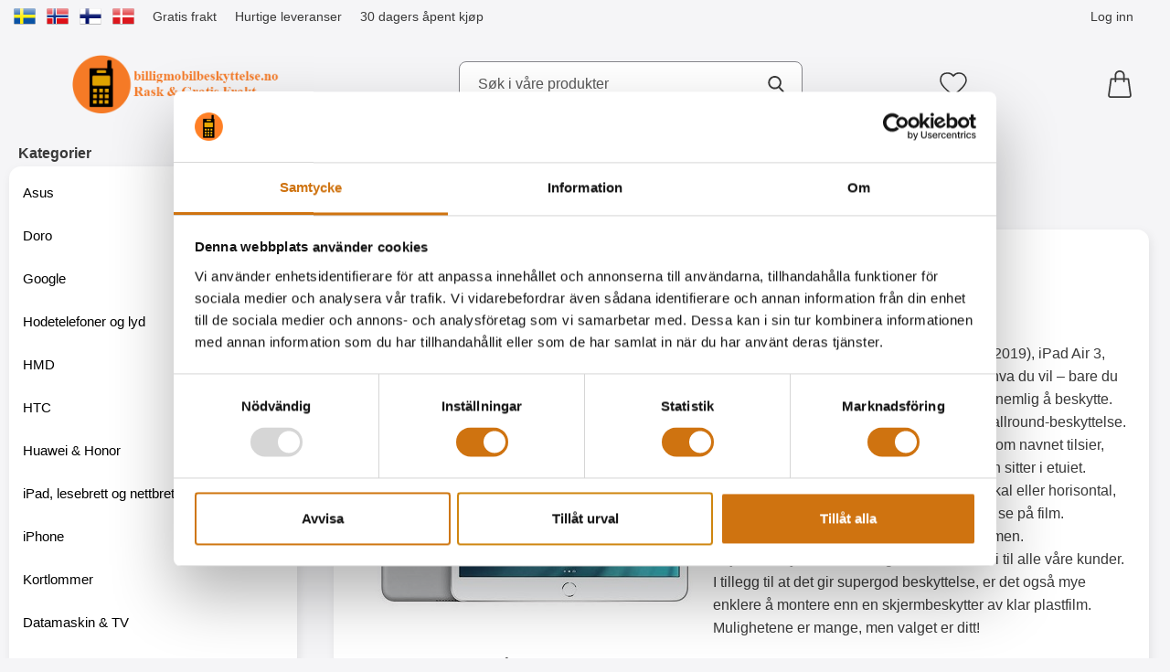

--- FILE ---
content_type: text/css
request_url: https://billigmobilbeskyttelse.no/templates/billigamobilskydd/css/inline.css?v260127-001
body_size: 15303
content:
:root {
	--default-text-color: #393939;
	/*--wrapper-bg-color: #f5f5f7;*/
	--wrapper-bg-color: #f5f5f7;
	--mobile-bg-cover: #f5f5f7;
	--desktop-bg-cover: transparent;
	/*--std-font-family: 'Inter Tight',Arial, sans-serif;*/
	--std-font-family: Arial, sans-serif;
	--cashier-bg: #f5f5f7;
	--selectArea-bg: #fff;
	--selectAreaCheckedLabel: #fff;
	--rdoBorderColor: #525050;
	--rdoBgColor: #fff;
	--activeSelectionColor: var(--button-default-color);
	--activeSelectionColor-hover: var(--button-default-color-hover);
	--inactiveSelectionColor: #ccc;
	--placeholder-color-mobile: #333;
	--placeholder-color-focus-mobile: transparent;
	--placeholder-color-desktop: #585858;
	--placeholder-color-focus-desktop: #ccc;
	--desktop-stickyheader-hide-transform: translate3d(0,-35px,0);
	--desktop-stickyheader-allmostall-transform: translate3d(0,-35px,0);
	/*--button-default-color: #ba4b76;*/
	--button-default-color: #006AD6;
	/*--button-default-color-hover: #8c3154;*/
	--button-default-color-hover: #0763c0;
	--button-default-text-color: #fff;
	--button-alternative-color: #4d5054;
	--button-alternative-color-hover: #313437;
	--button-alternative-text-color: #fff;
	--button-action-color: #0059A7;
	--button-action-color-hover: #005db1;
	--transition-bg-color: background-color .3s ease;
	--default-focus-visible-outline: 2px solid #000;
	--default-focus-visible-box-shadow: 0 0 0 1px #ffffff, 4px 4px 0 3px #3f3f3f;
	--toparea-bg-color-desktop: #f5f5f7;
	--topbar-bg-color-desktop: #f5f5f7;
	--top-menu-bg-color: #f5f5f5;
	--top-menu-bg-color-active-desktop: #525050;
	--top-menu-text-color: #393939;
	--sale-color: #cc3333;
	--accordion-bg-color: #393939;
	--error-color: #933;
	--productlistcontaner-article-height: 420px; /* performance related */
	--footer-height-mobile: 1047px; /* performance related */
	--footer-height: 713px; /* performance related */

	/* border radius*/
	--border-radius-btn: 40px;
	/*--border-radius-btn: 0;*/
	--border-radius-small-btn: 15px;
	--border-radius-small-tag: 30px;
	--border-radius-small-tag-2: 9px;
	--border-radius-small-input: 18px;
	--border-radius-big-input: 40px;
	--border-radius-dropdown: 9px;
	--border-radius-search-input: 35px;

	--modal-width: 85vw;
	--modal-width-max: 450px;
	--modal-close-width-height: 60px;
	--modal-top-bg-color: var(--mobile-bg-cover) /*var(--button-default-color)*/;
	--modal-top-text-color: var(--default-text-color);
	--color-dark-red: #fff;
	--color-dark-red-hover: #fff;
	--color-menu-links: #000;
	--color-green: #000c;
	--color-green-hover: #000;
	/*--swiper-navigation-top-offset: 36%;*/
}

*, *:after, *:before { margin: 0; padding: 0; -webkit-box-sizing: border-box; -moz-box-sizing: border-box; box-sizing: border-box; }
.preload * { -webkit-transition: none !important; -moz-transition: none !important; -ms-transition: none !important; -o-transition: none !important; }
html, body { border: none; height: 100%;}

body { height: 100vh; padding: 0; margin: 0; color: var(--default-text-color); font: 16px var(--std-font-family), sans-serif; font-weight: 500; background-color: var(--wrapper-bg-color); display: flex; flex-direction: column;  -webkit-font-smoothing: antialiased; }
img,
object,
video { border: none; height: auto; max-width: 100%; -webkit-user-select: none;  -moz-user-select: none;  -ms-user-select: none;  user-select: none; }
input[type=text] { -webkit-user-select: text; color: #000; }

img { /*object-fit: cover;*/ }
img, picture, video, canvas { display: block; max-width: 100%; }
input, button, textarea, select { font: inherit; color: #000; background-color: #fff; }
p, h1, h2, h3, h4, h5, h6 { /*overflow-wrap: break-word;*/ }
h1, h2, h3, h4, h5, h6 { text-wrap: balance; }
p { text-wrap: pretty; }

iframe { border: none; max-width: 100%; }
a { text-decoration:none; color:var(--default-text-color); outline: none; }
a:active,
a:hover { outline: 0; }
a:focus,
a:hover { text-decoration:underline; color: #014A82; }
a:focus-visible { outline: 1px solid black; }
a:active { background-color:transparent; outline:none }
.visually-hidden { position: absolute; border: 0; clip: rect(0 0 0 0); clip-path: inset(100%); width: 1px; height: 1px; margin: -1px; padding: 0; white-space: nowrap; overflow: hidden; }
button,
textarea,
input,
select,
a {  font-family: var(--std-font-family);  -webkit-tap-highlight-color: rgba(0, 0, 0, 0); -webkit-tap-highlight-color: transparent; -webkit-user-select: none; -khtml-user-select: none; -moz-user-select: none; -ms-user-select: none;  user-select: none;     font-weight: 500; }
h1, h2, h3, h4 { font-family: var(--std-font-family); }
h1 { font-size: 1.7em; font-weight: normal; margin-bottom: 20px;  }
h2 { color: #3a2925; display: block; font-size: 1.5em; margin: 0; padding: 12px 0; font-weight: 600; text-align: center; }
h1.styled,
h2.styled { position: relative; font-size: 1.6em; font-weight: 700; padding: 15px 0 20px 0; text-align: center;}
h1 .h1prefix { color: #707070; }

#index-bodytext h1,
#index-bodytext-2 h1{ color: #ff7f27; text-align: center; font-size: 1.5em; margin-bottom: 0; }

h3 { margin:0; padding:0 0 3px 0; display:block; font-size:1em; font-weight: 400; }
p { line-height: 1.6em; }
.infotext ul li a,
p a { text-decoration: underline; color: var(--default-text-color); }
.standardformat a { text-decoration: underline; color: #0552b6; }

/*.recWrap { padding: 10px; }*/
.recWrap .productListContainer { margin-bottom: 0; }
.recTextWrap { padding: 0 0 20px 0; }

.standardformat ul { list-style-type: disc; margin: 10px 0 10px 22px; }
.standardformat ol { margin: 10px 0 10px 22px; }
/*.standardformat { line-height: 1.8em; }*/
.standardformat table { border-collapse: collapse; width: 100%; background-color: #ffffff; }
.standardformat th, .standardformat td { padding: 8px; text-align: left; border-bottom: 1px solid #ddd; }
.standardformat th { background-color: #f2f2f2; }
.standardformat tr:nth-child(even) { background-color: #f9f9f9; }
.standardformat tr { transition: all .3s ease-in-out; }
.standardformat tr:hover { transform: scale(1.04); background-color: #fff; box-shadow: 0 0px 5px rgba(0,0,0,.4); outline: none !important; }
.pad { padding: 5px; }
.container {max-width:1500px; margin:0 auto; }
/* KQL-related example */
.container.category_burtoncustom { max-width: none; margin-top: -150px; }
.container.category_burtoncustom .bodytext p:not(:first-child) { max-width: 1300px; margin: 0 auto; }

#wrapper { padding: 0 10px; background-color: var(--wrapper-bg-color); word-break: break-word;}

div#dealOfTheDayGlobal { height: 40px; background-color: #2c2c2c; color: #fff; display: flex; align-items: center; justify-content: center; }
div#dealOfTheDayGlobal a { color: #fff; font-weight: 600; display: flex; flex-basis: 100%; justify-content: center; height: 100%; align-items: center; }

#notice_bar { background-color: #752c20; display: flex; padding: 20px; align-items: center; justify-content: center; color: #fff; }
#notice_bar a { color: #fff; text-decoration: none; }

ul { list-style-type: none; margin:0; padding: 0; }
div:focus { outline: none; }

input,
select,
textarea { border: 1px solid #ccc; font-family: inherit; }
input[type=number] {-moz-appearance: textfield; color: #000; background-color: #fff;}
::-webkit-inner-spin-button { -webkit-appearance: none;}
::-webkit-outer-spin-button { -webkit-appearance: none;}
button, input { font-family:  var(--std-font-family) }

input,
textarea,
button { -webkit-border-radius: 0; }
input[type=text], input[type=password], textarea { transition: all 0.30s ease-in-out; outline: none; padding: 3px 0 3px 3px; margin: 5px 1px 3px 0; border: 1px solid #6b6b6b; color: #000; background-color: #fff; }
.styled-select { border: 1px solid #6b6b6b; }
input[type=text]:focus,
textarea:focus {}
caption { text-align: left; border-bottom: 1px solid #ccc; padding-bottom: 3px; }
label { font-size: 0.9em; font-weight: 600; }
.smallLabelText { font-weight: normal; font-size: .8em; }
form { width: 100%; }
form,
fieldset { margin:0; padding:0; border:none; clear: both; }

/* Clearfix */
.cf:before,
.cf:after { content: " "; /* 1 */ display: table; /* 2 */ }
.cf:after { clear: both; }

.nav-icon { margin: 0 auto; width: 24px; cursor: pointer; }
.nav-icon:after,
.nav-icon:before,
.nav-icon span { background-color: #fff; border-radius: 3px; content: ""; display: block; height: 2px; margin: 5px 0; transition: all 0.2s ease-in-out; }
/*Note: If you changed width of lines of head of arrow, then you also might have to set the transformation of those line accordingly*/
.nav-icon.closed:before { transform: translate3d(-2px,3px,0) rotate(135deg); width: 14px; }
.nav-icon.closed:after { transform: translate3d(-2px,-3px,0) rotate(-135deg);  width: 14px; }

#topFavouriteWrapper { display: flex; width: 50px; order: 30; align-items: center; justify-content: center; background-color: var(--mobile-bg-cover); }
#topFavouriteWrapper img { display: none; }
#topFavourite { position: relative; cursor: pointer; color: var(--default-text-color); display: flex; align-items: center; justify-content: center;flex-wrap: wrap;}
#topFavourite .dyn-favourites-count { display: none; top: 50%; position: absolute; color: var(--default-text-color); display: flex; width: 20px; height: 20px; align-items: center; justify-content: center; border-radius: 100%; font-size: .8em; font-weight: normal; transition: color .3s; transform: translate3d(0,-50%,0) }
#topFavourite.active .dyn-favourites-count { display: flex; }
#topFavourite { display: flex; align-items: center; justify-content: center; }
#topFavourite:hover,
#topFavourite:focus { text-decoration: none; }
#topFavourite:hover svg,
#topFavourite:focus svg { fill: var(--button-alternative-color-hover); }
#topFavourite:focus-visible { outline: var(--default-focus-visible-outline); outline-offset: 2px; }
#topFavourite.favourites-text svg { fill: transparent; transition: fill .3s; display: flex; align-items: center; justify-content: center; width: 30px;  height: 28px;}
#topFavourite.favourites-text.active svg { /*fill: #b10000;*/ /*color: #fff;*/ fill: transparent; }
#topFavourite.favourites-text svg path { stroke: #333; stroke-width: 24px; }
#topFavourite.favourites-text.active .dyn-favourites-count { color: #333;  background-color: transparent;     font-weight: bold;}
#topFavourite.favourites-text:hover svg,
#topFavourite.favourites-text:focus svg { /*fill: #b10000;*/ }
#topFavourite.favourites-text:hover .dyn-favourites-count,
#topFavourite.favourites-text:focus .dyn-favourites-count { color: #333; }

#topLogo,
#topCartContent,
#topContact,
#topFlag,
#topFavouriteWrapper { z-index: 2; }

body.stickyheader #topBar { position: fixed; width: 100%; z-index: 10; min-height: 118px; top: 0; /*transform: translate3d(0,0,0);*/ transition: transform .25s; backface-visibility: hidden; background-color: var(--topbar-bg-color-desktop); }
/*
body.stickyheader #topBar:after {  content: \'\'; position: absolute; z-index: -1; width: 100%; opacity: 0; transition: opacity 0.3s ease; box-shadow: 0 -7px 20px 4px #9e9e9e;}
body.stickyheader #topBar.hide { transform: translateY(-120px); transition: transform .25s; backface-visibility: hidden; }
body.stickyheader #topBar.hide:after { opacity: 1; }
*/

body.stickyheader #topBar.hide { max-height: 60px; min-height: auto;}
body.stickyheader #topBar.hide #topLogo { flex: auto; background-color: var(--mobile-bg-cover);}
body.stickyheader #topBar #btnNav,
body.stickyheader #topBar #topSearch { transition: transform .25s; }
body.stickyheader #topBar.hide #topSearch { transform: translate3d(0,-60px,0); z-index:-1; }
body.stickyheader #topBar.allmostall #topSearch { transform: translate3d(0,0,0); z-index:1}
body.stickyheader #wrapper { margin-top: 118px; }

/*
body.stickyheader #topBar.allmostall { transform: translateY(0); transition: transform .25s; backface-visibility: hidden; }
body.stickyheader #topBar.allmostall:after { opacity: 1; }
body.stickyheader #wrapper { margin-top: 120px; }
*/

#topBar { position: relative; color: var(--default-text-color); background-color: #fff; }
#topBar > .container { display: flex; flex-wrap: wrap; position: relative; padding: 0; background-color: var(--mobile-bg-cover); max-height: 60px;}
#topArea { display: none;}

#topLogin { margin-right: 15px; }
#topLogin a {padding: 5px 10px !important; /*text-decoration: underline;background-color: #535353; color: #fff; border-radius: var(--border-radius-small-btn); transition: background-color .3s ease-in-out; */ }
#topLogin a:hover,
#topLogin a:focus-visible { /*background-color: #353535; */}

#topLogo { order: 20; background-color: var(--mobile-bg-cover); flex: auto; display: flex; align-items: center;     justify-content: center; padding-left: 10px; /* TEST --> */ width: min-content; }
#topLogo img { /*max-height: 55px; width: auto; max-width: 132px;*/ /* TEST --> */ width: 100%; height: auto; max-height: 45px; }
#topLogo svg { /*width: 100%;*/ height: auto; max-height: 60px; max-width: 175px; }
#topLogo a { display: flex; align-items: center; justify-content: center; height: 60px; }
#topLogo .logotext { fill: #fff; }
body.cashierrelated #topLogo {/*justify-content: center;*/}

#topSearch { order: 60; align-items: center; justify-content: center; display: flex; flex-grow: 1; min-width: 100%;}
#topSearch form { display: flex; width: 100%; height: 55px; align-items: center; justify-content: center;}
#topSearch fieldset { width: 100%; height: 100%; }
.search-form-new .searchContainer { position: relative; display: flex; height: 100%; align-items: center; justify-content: center;     background-color: var(--mobile-bg-cover);
    border-bottom-right-radius: 10px;     border-bottom-left-radius: 10px;
}
.search-form-new .searchContainer .twitter-typeahead { width: 100%; height: 100%; position: relative; top: 0; }
.search-form-new .text { height: 48px; padding: 10px 5px; font-size: 16px; width: 100%; border-radius: 4px; background-color: #fff; z-index: 2; border: 1px solid #bdbdbd; margin: 0 10px; }
.search-form-new .text:focus { color: #333;  }
.search-form-new .text:focus,
.search-form-new .text:active { background-color: #f5f5f5; }
.search-form-new .text::placeholder { color: #333; }
.search-form-new .text::-webkit-input-placeholder { color:var(--placeholder-color-mobile); }
.search-form-new .text:-moz-placeholder { color: var(--placeholder-color-mobile); }
.search-form-new .text:-moz-placeholder { color: var(--placeholder-color-mobile); }
.search-form-new .text:-ms-input-placeholder { color: var(--placeholder-color-mobile); }
.search-form-new .text:focus-visible { }
.search-form-new .text:focus::placeholder { color: var(--placeholder-color-focus-mobile); }
.search-form-new .text:focus::-webkit-input-placeholder { color: var(--placeholder-color-focus-mobile); }
.search-form-new .text:focus:-moz-placeholder { color: var(--placeholder-color-focus-mobile); }
.search-form-new .text:focus::-moz-placeholder { color: var(--placeholder-color-focus-mobile); }
.search-form-new .text:focus:-ms-input-placeholder { color: var(--placeholder-color-focus-mobile); }
.search-form-new .icon { cursor: pointer; position: absolute; justify-content: center; align-items: center; color: var(--default-text-color); background-color: transparent; height: 55px; width: 55px; font-size: 18px; top: 2px; right: 10px; border: 0; transition: all 250ms ease; z-index: 3; }
.search-form-new .icon:hover { color: #fff; transition: all 250ms ease }
.search-form-new .icon:hover,
.search-form-new .icon:focus { /*background-color: var(--button-alternative-color-hover);*/ }
.search-form-new .icon:hover svg,
.search-form-new .icon:focus svg { }
.search-form-new svg { width: 18px; height: 18px; fill: var(--default-text-color); transition: all 250ms ease}

.jsShakeArea { display: flex; align-items: stretch; flex-direction: column; height: 100%; }
#topCartContent { order: 50; align-items: center; justify-content: right; width: 50px;}
#topCartOpen { height: 100%; align-items: center; /*justify-content: flex-end;*/ display: flex; }

#topFlag { position: relative; display: flex; align-items: center; justify-content: center; order: 35; background-color: var(--mobile-bg-cover); z-index: 11;}
#topFlag #btnFlag { width: 50px; position: relative; display: flex; flex-direction: column; align-items: center; justify-content: center; height: 100%;border: 0; cursor: pointer; background-color: transparent;}
#topFlag #btnFlag .btnlabel { font-size: .9em; }
#topFlag #btnFlag svg { width: 25px; height: 25px; fill: var(--default-text-color); transition: fill .4s ease; }
#topFlag #btnFlag[aria-expanded=true] svg { fill: #C72D25; }
#topFlag #btnFlag[aria-expanded=true]:after { bottom:0; left:50%; border: solid transparent; content: ""; height: 0; width: 0; position: absolute; pointer-events: none; border-color: rgba(222, 222, 222, 0);	border-bottom-color: #dedede; border-width: 6px; margin-left: -6px; }

#topFlagInner { display: none; position: absolute; width: 230px; right: 0; background-color: #fff; top: 100%; box-shadow: 5px 12px 18px -4px #333; max-height: 0; overflow: hidden; transition: max-height .3s; will-change: max-height; }
#topFlagInner.open { display: block;  max-height: 80vh; transition: max-height .3s; z-index: 1; }
#topFlagInner ul { display: flex; flex-direction: column; justify-content: center; }
#topFlagInner li { display: flex; flex-basis: 100%;}
#topFlagInner li.active a { background-color: #f0f0f0; opacity: 1; }
#topFlagInner a { display: flex; align-items: center; flex-basis: 100%; padding: 10px; font-size: 1em;  opacity: .9; }
#topFlagInner a:hover { text-decoration: none; background-color: #f7f7f7; opacity:1; }
#topFlagInner a:focus-visible { outline: 1px solid #000; background-color: #f7f7f7; opacity:1;}
#topFlagInner img { margin-right: 10px; }
#topFlagInner .cName { margin-right: 0; margin-left: auto; font-weight: 300; }
#topFlagInner .cShort {}
#topFlag .flagImg { width: 30px; height: 30px; background-repeat: no-repeat; background-position: center center; background-size: cover; }
#topFlag .flagImg.sub { margin-right: 10px; }

/*#topContact { display: none; align-items: center; justify-content: center; order: 15; width: 60px;}*/
#topContact { display: flex; align-items: center; justify-content: center; order: 20; background-color: var(--mobile-bg-cover); font-size: .6em;}
#topContact .md_switch{ color: var(--default-text-color);}
#topContact #topContactInner { /*display: none;*/ position: absolute; width: 100%; left: 0; background-color: #dedede; top: 59px; box-shadow: 5px 12px 18px -4px #333; max-height: 0; overflow: hidden; transition: max-height .3s; will-change: max-height; }
#topContact #topContactInner.open { /*display: block;*/  max-height: 80vh; transition: max-height .3s; }
#topContact #topContactInner ul { padding: 20px; }
#topContact #btnContact { /*width: 60px;*/ position: relative; display: flex; flex-direction: column; align-items: center; justify-content: center; height: 100%;border: 0; cursor: pointer; background-color: transparent; margin-top: 8px; }
#topContact #btnContact svg { width: 25px; height: 25px; fill: var(--default-text-color); transition: fill .4s ease; margin-bottom: 3px; }
#topContact #btnContact[aria-expanded=true] svg { fill: #C72D25; }
#topContact #btnContact[aria-expanded=true]:after { bottom:0; left:50%; border: solid transparent; content: ""; height: 0; width: 0; position: absolute; pointer-events: none; border-color: rgba(222, 222, 222, 0);	border-bottom-color: #dedede; border-width: 6px; margin-left: -6px; }
@media (min-width: 1025px) {
	#topContact { margin-right: 2em; }
	#topContact #btnContact { font-size: 1.2em; }
}

#topMenu { display: none; align-items: center; place-content: flex-end; position: absolute; right: 0; bottom: 0; height: 60px; justify-content: flex-start;     background-color: #eaeee9;}
#btnNav { z-index: 2; order: 10 /*40*/; cursor: pointer; color: var(--default-text-color); background-color: transparent; border: 0; width: 60px; height: 60px; display: flex; flex-direction: column; align-items: center; justify-content: center; }
#btnNav:hover { /*background-color: var(--button-default-color-hover);*/ }
#btnNav:focus {color: var(--default-text-color);outline: none; var(--button-default-color-hover); }
#btnNav:focus-visible {outline: var(--default-focus-visible-outline); }
#btnNav .menuText { font-size: .8em; font-weight: 500; color: var(--default-text-color); margin-top: 3px;}
#btnNav svg { width: 25px; height: 25px; fill: var(--default-text-color); }

#basketItems { border: 0; color: #000; display: flex; align-items: center; position: relative; cursor: pointer; font-weight: 600; font-size: 1em; height: 100%; background-color: var(--mobile-bg-cover); width: 60px; justify-content: center; }
#basketItems.hasitems {}
#basketItems.hasitems svg { }
#basketItems .iconwrapper { display: flex; align-items: center; position: relative;}
#basketItems .iconwrapper .basketQty { width: 23px; height: 23px; background-color: #a4a4a4; display: flex; align-items: center; justify-content: center; color: #fff; border-radius: 100%; position: absolute; font-size: .7em; top: -12px; right: 3px; }
#basketItems.hasitems .iconwrapper .basketQty { background-color: var(--button-default-color); }
#basketItems svg { width: 30px; height: 30px; margin-right: 10px; fill: var(--default-text-color);}
#basketItems .basketTotal {display: none; }
#basketItem:hover { color: #fff; }
#basketItems:hover,
#basketItems:focus { outline: 2px solid transparent; }
#basketItems:focus-visible .iconwrapper { outline-offset: 2px; outline: var(--default-focus-visible-outline);;}
#btnToCashier { display: none; }


/*#wrapper { padding: 0 10px; }*/

#breadcrumbs { font-size: .8em; }
#breadcrumbs nav ul { display: flex; align-items: stretch; flex-wrap: nowrap; padding: 0 0 5px 0; overflow-x: auto; scroll-snap-type: x mandatory; }
#breadcrumbs nav ul::-webkit-scrollbar { width: 0; background: transparent; height: 0;}
#breadcrumbs nav li { flex: none;  margin-right: 10px; scroll-snap-align: start; display: flex; align-items: center; justify-content: center;}
#breadcrumbs nav li a { min-height: 25px; display: flex; align-items: center; }
#breadcrumbs nav a#activecrumb { background-color: #c72d25; color: #fff; }
#breadcrumbs li.arrow:before { content:"/"; padding-right:10px; }
#breadcrumbs li.lastchild { font-weight: 600; }
#breadcrumbs li.lastchild a { padding:0 10px;}
#breadcrumbs li.lastchild:before { padding-right: 0; }

#productPageUpper { background-color: rgba(255, 255, 255, 1); border-radius: 15px; box-shadow: 2px 4px 12px #00000014; padding: 10px; }
#productPageLower {	background-color: #eeeef0; border-radius: 15px; margin-top: 15px;}
#productPageUpper section {	display: flex; flex-wrap: wrap; }
#productPageUpper #prodImage {width: 100%; order: 1; }
#productPageUpper .productImageWrapper { /*background-color: #fff;*/  }
#productPageUpper #prodInfo { flex: 1; order: 2; /*background-color: #f5f5f5;*/ -webkit-transition: all 0.3s ease;transition: all 0.3s ease; position: relative; padding: 5px; }
#assoc2Wrapper, #assoc3Wrapper { margin-top: 20px; }
#productPageUpper #mimagecont img { /*max-height: 30px; margin-bottom: 8px;*/    max-height: 100px; margin-bottom: 8px; margin-left: 20px; }
#productPageUpper #mimagecont img[src$=".svg"] { min-height: 60px; }

#productPageUpper #mimagecont a { display: inline-block; }
#productPageUpper #mimagecont a:focus-visible { outline: 1px solid #000; }
.productImageWrapper {position: sticky; top: 0;}
.productImageContainer {position: relative; overflow: hidden;}
.productImageContainer .next,
.productImageContainer .prev {cursor: pointer;font-size: 50px;font-weight: 600;position: absolute;color: #333; top: 50%; transform: translate3d(0,-50%,0) }
.productImageContainer .next {right: 5px;}
.productImageContainer .prev {left: 5px;}
.productImageContainer .next:hover,
.productImageContainer .prev:hover {color: #787878;}
.productImage {display: flex; justify-content: center; align-items: center; height: 250px; /*background-color: #fff*/position: relative;width: 100%;/*overflow: hidden*/;max-width: 700px;margin: 0 auto 0;/*height: 320px;line-height: 320px;*/}
.productImage .symbolContainer { top: 15px; }
.productImage img {max-height: 250px; width: auto;}
.productImage a,
.productImage video { display: flex; justify-content: center; align-items: center; margin: auto;     background-color: #fff; }
.productImage video { width: 90%; }
.productImage .image-caption { position: absolute; bottom: 30px; height: 40px; line-height: 40px; width: 100%; font-size: .9em; padding: 0 25px;
	background: -moz-linear-gradient(left,  rgba(229,229,229,0) 0%, rgba(229,229,229,.7) 15%, rgba(229,229,229,.7) 85%, rgba(229,229,229,0) 100%);
	background: -webkit-linear-gradient(left,  rgba(229,229,229,0) 0%,rgba(229,229,229,.7) 15%,rgba(229,229,229,.7) 85%,rgba(229,229,229,0) 100%);
	background: linear-gradient(to right,  rgba(229,229,229,0) 0%,rgba(229,229,229,.7) 15%,rgba(229,229,229,.7) 85%,rgba(229,229,229,0) 100%);
	filter: progid:DXImageTransform.Microsoft.gradient( startColorstr="#00e5e5e5", endColorstr="#00e5e5e5",GradientType=1 );
}
#slider { visibility: hidden; overflow: hidden; }
#prodInfo .rating {	cursor: pointer; margin: -10px 0 15px 0; }
#prodInfo .rating .cover {	background-color: #fff; }

.stars { position: relative; white-space: nowrap; isolation: isolate;}
.stars svg { width: 20px; }
.cover { background: #f6f6f6; height: 100%; overflow: hidden; mix-blend-mode: color; position: absolute; top: 0; right: 0; }
.stars svg { fill: gold;}

#prodInfo p { padding: 8px 0;  }
#prodInfo p.giftwraptext { margin: 10px 0; font-size: .9rem; display: flex; align-items: center; color: rgb(174, 101, 0); padding: 0 !important; }
#prodInfo p.giftwraptext svg { width: 20px; height: 20px; margin-right: 10px; fill: rgb(174, 101, 0); }
#prodInfo .selProdAssoc { width: 100%; }
#prodInfo .dealPill { background-color: #000; display: inline-flex; color: #fff; padding: 4px 10px; font-size: .8em; border-radius: 20px; margin-bottom: 5px; font-weight: bold; }
#prodInfo h1 {padding-top: 0;padding-bottom: 0;padding-left: 0; text-align: left; margin-bottom: 5px; font-size: 1.5em;}
#prodInfo .subscriptSpot {margin-top: 10px;font-size: .8em;text-align: center;}
#prodInfo .subscriptSpot span {background-color: #333; padding: 4px 10px; color: #fff; border-radius: 2px; }
#productManufacturer { margin: 10px 0 10px; padding: 0; font-weight: 700; font-size: .8em; font-weight: normal; text-align: center; }
#productManufacturer .artno { color: #000; }
#prodInfo .agreeprice { border: 1px solid #414141; background-color: #fff; padding: 10px; font-size: 1em; font-weight: 600; margin: 10px 0; }
#prodInfo .agreeprice i { font-size: 2.6em; float: left; margin-right: 9px; color: #00a6f4; }
#prodInfo .shortDesc { margin-top: 10px; text-wrap: pretty; white-space:pre-line; }
#prodInfo .symbolContainerInfo { display: flex; margin: 20px 0; align-items: center; gap: 20px; }
#prodInfo .symbolContainerInfo .attrRefInner { width: 50px; height: 50px; display: flex; align-items: center; }
#prodInfo .symbolContainerInfo .attrRefInner.url { background-size: contain; background-repeat: no-repeat; }
#prodInfo .helpttext { position: relative; margin: 10px 0; padding: 10px; font-size: .9em; }
#prodInfo #data-attrib-result .helpttext { background-color: #ececec; }
#prodInfo #data-attrib-result .productBuy input { background-color: #fff; }
#prodInfo .assoc { padding: 10px 10px 15px 0; border-radius: 4px; }
#prodInfo .prices { font-weight:600; font-size: 1.8em; position: relative; margin: 0 0 5px 0; display: flex; align-items: baseline; gap: 20px;}
#prodInfo .pricescont { display: inline-block; width: 60%; vertical-align: middle; }
#prodInfo .priceOld { font-size: .5em; }
#prodInfo .stockStatus { display: flex; justify-content: space-between; font-size: .9em; margin-bottom: 5px; padding: 5px 0 10px 0; flex-wrap: wrap; gap: 5px; }
#prodInfo .stockStatus .delDays {}
#prodInfo .stockStatus .stockstatustext,
#prodInfo .stockStatus .deliverydays { /*flex-basis: 100%;*/}
#prodInfo .bracketPrices { background-color: #efefef; padding: 10px; position: relative; margin:5px 0 15px 0; font-size: .9em; width: 100%; }
#prodInfo .bracketPrices table { width: 100%; }
#prodInfo .bracketPrices .col1 { width: 25%; }
#prodInfo .productBuy .stockQty { font-size: .7em; display: flex; align-items: center; justify-content: center; padding: 5px; margin-bottom: -10px; }
#prodInfo .bracketPrices caption { font-weight: 700; margin-bottom: 5px; }
#prodInfo .bracketPrices th { font-size: .9em; text-align: left; }
#prodInfo .bracketPrices:after {top: 100%;left: 40px;border: solid transparent;content: " ";height: 0;width: 0;position: absolute;pointer-events: none;border-color: rgba(247, 247, 247, 0);border-top-color: #efefef;border-width: 10px;margin-left: -10px;}
#prodInfo .installment {margin-top: 8px;font-size: 13px;font-weight: normal;}
#prodInfo .productOptions { margin-top: 20px; padding-top: 4px; border-top: 1px dashed #ccc; }
#prodInfo .productBuy {display: flex; flex-wrap: wrap;}
#prodInfo .productBuy .col1 {position: relative; width: 80px; margin-right: 10px;}
#prodInfo .productBuy .col2 {flex: 1;}
#prodInfo #maxQty { display: flex; flex-basis: 100%; background-color: #cef2ec; margin: -12px 0 10px 0; padding: 5px; }
#prodInfo .notify { width: 100%; }
#prodInfo .notifyme { position: relative; background-color: #fff; color: var(--button-default-color); border: 2px solid var(--button-default-color); }
#prodInfo .notifyme:hover,
#prodInfo .notifyme:focus-visible { background-color: #edf9f3; }
#prodInfo .productBuy input {border: 1px solid #6b6b6b;line-height: 45px;height: 45px;text-align: center;font-weight: 600;border-radius: var(--border-radius-big-input); font-size: 1.3em; background-color: #fff; width: 100%;}
#prodInfo .productBuy input:focus-visible {box-shadow: var(--default-focus-visible-box-shadow);}
#prodInfo .productBuy input[readonly] { background: #ebebeb; color: #9a9a9a; }
#prodInfo .productBuy button.showCart,
#prodInfo .productBuy a.linkToCashier {display: flex; align-items:center; justify-content: center; width: 100%; line-height: normal; background-color: #535353; padding: 10px; font-size: .9em; border-radius: 20px; color: #fff; margin-top: 10px;}
#prodInfo .stickywrap { min-height: 50px; }
body.makesticky #prodInfo .stickywrap a.linkToCashier { display: none; }

.freightNotice { color: red; margin-top: 25px; }
#miniCart .freightNotice,
#cashierCart .freightNotice { margin-top: 5px; font-weight: normal; font-size: .7rem; }
#prodInfo .assoc { }
#prodInfo .assocText { }
#prodInfo .assocText span { color: red; }
#prodInfo .assocSelectWrapper { flex-basis: 100%; }
#prodInfo #assocSelectLabel { margin: 5px 0 0; font-size: 1em; }
#prodInfo .assocName { font-weight: bold; }
#prodInfo .selProdAssoc { width: 100%; }
#prodInfo .selProdAssocImg { display: flex; gap: 10px; flex-wrap: wrap; margin-bottom: 20px; }
#prodInfo .selProdAssocImg .assocChoiceLabel { padding: 5px; border-radius: 5px; cursor:pointer; border: 2px solid #eaeaea; -webkit-transition: all 0.3s ease; transition: all 0.3s ease; width: 60px; height: 60px; display: flex; align-items: center; justify-content: center; flex-wrap: wrap; background-color: #fff; margin-bottom: 10px;}
#prodInfo .selProdAssocImg .assocChoiceLabel input[type=radio].assocChoice { opacity: 0; position: absolute; cursor: pointer; }
#prodInfo .selProdAssocImg .assocChoiceLabel:hover { border: 2px solid #999; -webkit-transition: all 0.3s ease; transition: all 0.3s ease; }
#prodInfo .selProdAssocImg .assocChoiceLabel.selected  { border: 2px solid #0aa328; -webkit-transition: all 0.3s ease; transition: all 0.3s ease; }
#prodInfo .selProdAssocImg .assocChoiceLabel img { max-height: 50px; font-size: 1px; }
#prodInfo .selProdAssocImg .assocChoiceLabel.disabled { opacity: .7; position: relative; }
#prodInfo .selProdAssocImg .assocChoiceLabel.disabled img { filter: grayscale(1); opacity: .7; position: relative; overflow: hidden; }
#prodInfo .selProdAssocImg .assocChoiceLabel.disabled:after{ content: ""; position: absolute; border-top: 2px solid #5d5d5d; width: 87px; transform: rotate(45deg); transform-origin: 0 0; top: -4px; left: 0; }
#prodInfo .selProdAssocImg .assocChoiceLabel .assocname { flex: auto; font-size: .7em; margin-top: 9px; margin-left: -5px; -webkit-line-clamp: 2; text-overflow: ellipsis; overflow: hidden; display: -webkit-box; -webkit-box-orient: vertical; }
#prodInfo .selProdAssocImg .assocChoiceLabel .assocname span { display: none; }

#dynStickyContent.hide { display: none; }
@media (max-width: 1024.98px) {
	body.makesticky #prodInfo .productBuy { display: flex; flex-wrap: wrap; position: fixed; bottom: 0; background-color: #fff; z-index: 4; width: 100%; left: 0; min-height: 75px; padding: 5px 10px; animation: fadein 1s; box-shadow: 0 1px 2px rgba(0,0,0,0.07),	0 2px 4px rgba(0,0,0,0.07),	0 4px 8px rgba(0,0,0,0.07),	0 8px 16px rgba(0,0,0,0.07),0 16px 32px rgba(0,0,0,0.07),0 32px 64px rgba(0,0,0,0.07); }
	body.makesticky #prodInfo .productBuy .col1 { display: none; }
	#dynStickyContent { display: flex; max-width: 100%; flex-basis: 100%; font-size: 13px; font-weight: bold; margin-top: -2px; justify-content: space-between; align-items: center; padding: 0 10px; }
	#dynStickyContent .h1div { max-width: 69%; height: 13px; margin-bottom: 7px; text-overflow: ellipsis; overflow: hidden; word-wrap: break-word; display: -webkit-box; -webkit-line-clamp: 1; -webkit-box-orient: vertical; }
}

#prodStructure { position: relative; margin: 10px 0 20px 0; padding: 10px; background-color: #fff; box-shadow: 0 1px 3px rgba(0,0,0,.12), 0 1px 2px rgba(0, 0, 0, .24); border-radius: 4px;  transition: all 0.3s cubic-bezier(.25,.8,.25,1); }
#prodStructure:hover { box-shadow: 0 6px 10px rgba(0, 0, 0, .25), 0 1px 4px rgba(0, 0, 0, .22); }
#prodStructure h2 { margin: 5px 0 12px 0; font-weight: bold; text-align: left; padding: 7px 0 7px 0; font-size: 1.1em;}
#prodStructure li { flex-basis: 100%; align-items: center; }
#prodStructure ul { display: flex; flex-wrap: wrap; gap: 6px; }
#prodStructure ul li a { display: flex; align-items: center; gap: 25px; background-color: #f7f7f7; font-size: .9em;}
#prodStructure span.sIcon { position: absolute; top: 5px; right: 11px; }
#prodStructure span.sIcon svg { width: 40px; height: 40px; fill: #565656; }
#prodStructure span.sAmount { justify-content: flex-end; display: flex; width: 40px; font-size: .8em; font-weight: 600; }
#prodStructure span.sImage { height: 50px; width: 50px; display: flex; align-items: center; justify-content: center; background-color: #fff; margin-right: -25px; }
#prodStructure span.sImage img { object-fit: none; }
#structureInfo { margin-top: 10px; padding: 10px; font-size: .9rem; background-color: #eaf7fe; }
#structureInfo strong { display: block; margin-bottom: 5px;}

#prodDesc .container { display: flex; flex-wrap: wrap; position: relative; }
#prodDesc p { line-height: 1.8em; margin: 10px 0; word-break: break-word; }
#prodDesc p:first-of-type { margin-top: 0;}
#prodDesc h3 { font-weight: bold; }
#productEmail,
#wishList { margin-left: 10px; font-size: .6em;}
#prodOthers { /*background-color: #f7f7f7;*/ }
#prodOthers section { padding-bottom: 40px; margin: 20px 0 0 0; }
#extracontainer { position: relative; display: flex; align-items: center; justify-content: flex-end; }
#productInfoConditions { color: #333;margin-bottom: 0; display: flex; flex-basis: 100%; margin-top: 10px;}
#productInfoConditions span { color: #328616; font-size: 1.1em; margin-right: 6px; font-weight: 600; }
#productInfoConditions div {    padding: 2px 10px;}
#productInfoConditions #pUsp {	display: flex; flex-basis: 100%; font-size: .8em; flex-wrap: wrap; justify-content: center; }

#printIcon { display: flex; justify-content: center; margin-right: 15px; }
#printIcon svg { width: 20px; height: 20px; fill: #fff; }
#printIcon a { background-color: var(--activeSelectionColor); padding: 10px; border-radius: 50%; display: flex; }
#printIcon a:hover,
#printIcon a:focus { background-color: var(--activeSelectionColor-hover); }

#pUsp p { display: inline;     padding: 0; }

#prodMisc {	display: flex; flex-direction: column;  width: 100%; padding: 20px 8px 0 8px; margin-top: 10px; }
#prodAttributes table { font-size: .9em; }

#prodMisc h2 { font-size: 1.2em; font-weight: 600; padding:  15px 0 5px 0; margin: 10px 0; text-align: left; }
#prodMisc h2:first-of-type { margin-top: 0; }
#prodMisc ul li i { font-size: .7em; }

#lowestDaily { margin-bottom: 15px; }
#lowestDaily .chart { margin-bottom: 10px; }
#lowestDaily .single { color: #626262; }
#lowestDaily .multi .single { font-size: .9em; padding: 10px; }

.modalRightClose {position: absolute; height: var(--modal-close-width-height); width: var(--modal-close-width-height); right: 0; top: 0; background-color: transparent;     z-index: 2;}
.modalRightClose:hover svg,
.modalRightClose:focus svg { outline: 0; -webkit-transform: rotate(90deg); -moz-transform: rotate(90deg);  -ms-transform: rotate(90deg);   -o-transform: rotate(90deg);  transform: rotate(90deg);	transition: all 200ms ease 0s; }
.modalRightClose:focus-visible { outline: var(--default-focus-visible-outline); }
.pressed { transform: scale(0.95); transition: transform 0.1s ease; }

.right-open.modalShadow {box-shadow: 1px 0 15px rgba(0,0,0,.5); }
.modalRightTransition:not(#attributes) {  transform: translate3d(calc(var(--modal-width) * -1),0,0); width: var(--modal-width); max-width: var(--modal-width-max); backface-visibility: hidden; will-change: transform; /*transition: transform 0.3s;*/ transition: all 0.45s ease}
.modalRightTransition:not(#attributes),
.modalRightTransition:not(#attributes) > * { /*transition: transform 0.3s cubic-bezier(0.78, 0.14, 0.15, 0.86)*/ }
.right-open { visibility:visible !important; transform: translate3d(0,0,0) !important; /*transition: transform 0.3s;*/ transition: all 0.3s ease; backface-visibility: hidden; will-change: transform;}
.modalRight h3,
.modalRight strong { display: flex; background-color: var(--mobile-bg-cover); font-weight: 600; font-size: 1.1em; color: var(--default-text-color); height: 60px; align-items: center; padding: 0 15px; }
.modalRight h3 > svg,
.modalRight strong > svg{ width: 20px; height: 20px; fill: var(--default-text-color); margin-right: 10px; }
.modalRightClose { transition: all 200ms ease 0s; cursor: pointer; display: inline-flex; align-items: center; justify-content: center; border: 0; outline: none; margin-left: auto; }
.modalRightClose svg { width: 18px; height: 18px; fill: var(--default-text-color); }
#attributes.modalRightTransition .modalRightClose { display: none; }

@media (max-width: 1024.98px) {
	#attributes.modalRightTransition .modalRightClose { display: block; }
	#attributes.modalRightTransition { transform: translate3d(85vw, 0, 0); width: 85vw; backface-visibility: hidden; will-change: transform; /*transition: transform 0.3s;*/ transition: all 0.45s ease }
	#attributes.modalRightTransition,
	#attributes.modalRightTransition > * { transition: transform 0.3s cubic-bezier(0.78, 0.14, 0.15, 0.86) }

	#attributes.modalRightTransition {  transform: translate3d(calc(var(--modal-width) * -2),0,0); width: var(--modal-width); max-width: var(--modal-width-max); backface-visibility: hidden; will-change: transform; /*transition: transform 0.3s;*/ transition: all 0.45s ease}
	#attributes.modalRightTransition > * { transition: transform 0.3s cubic-bezier(0.78, 0.14, 0.15, 0.86) }
	.right-open { visibility:visible !important; transform: translate3d(0,0,0) !important; /*transition: transform 0.3s;*/ transition: all 0.45s ease; backface-visibility: hidden; will-change: transform;}
	#attributes.modalRight h3,
	#attributes.modalRight strong { display: flex; background-color: var(--modal-top-bg-color); font-weight: 600; font-size: 1.5em; color: var(--modal-top-text-color); height: var(--modal-close-width-height); align-items: center; padding: 0 30px;     border-bottom: 1px solid #e6e6e6;}
}


#topContact li { margin: 4px 0; }

#topContact a:hover,
#topContact a:focus { color: #c72d25; text-decoration: underline;}

.priceRegular {	color: var(--default-text-color); }
.priceNew { color: var(--sale-color); display: block; }
.priceOld { color: #565656; display: block; font-weight:normal; font-size: 0.8em; margin-top: -2px; text-decoration: line-through; }
.recPrice { font-size: .4em; color: #717171; display: block; text-decoration: line-through;}
.recPrice { font-size: .4em; color: #717171; display: block; }
.recPrice span { /*text-decoration: line-through;*/}
.stockstatustext { display: flex; align-items: center; font-weight: 600;}
.stockstatustext svg { width: 14px; height: 14px; margin-right: 5px; }
.stockstatustext.instock svg { fill: #259d00; }
.stockstatustext.outofstock svg { fill: #b91616; }
.stockstatustext.orderitem svg { fill: #d26617; }
.stockstatustext.onitsway svg { fill: #38a0b6; }
.stockstatustext.instock.few svg { fill: #ed6700; }
.deliverydays { display: flex; align-items: center; }
.deliverydays .deldate { padding-left: 4px;}

#loginlink { background-color: var(--color-green); }
#loginlink svg { width: 20px; margin-right: 8px; fill: #fff; }

@media (min-width: 1025px) {
	#topMenuMobile { display: none; }
	h2 { font-size: 1.6em; }
	h1.styled,
	h2.styled { font-size: 1.7em; }

	#index-bodytext h1,
	#index-bodytext-2 h1 { font-size: 1.9em; font-weight: bold; margin-top: -40px; }
	#index-bodytext-2 h1 { margin-top: 0; }
	html{ overflow-y: scroll; margin-left: auto; margin-right: auto; }
	h2 { text-align: left; }

	body.pagemode-index #modelSelectorDesktop { min-height: 230px; position: relative;}
	body.pagemode-index #modelSelectorDesktop::after { position: absolute; top: 50%; left: 50%; transform: translate(-50%, -50%); opacity: .4; width: 100px; height: 100px; z-index: 0;
		content: url("data:image/svg+xml;charset=utf-8,<svg xmlns='http://www.w3.org/2000/svg' enable-background='new 0 0 24 24' viewBox='0 0 24 24'><path d='m14 6c0-.6-.4-1-1-1h-2c-.6 0-1 .4-1 1s.4 1 1 1h2c.6 0 1-.4 1-1z'/><path d='m5 18c0 2.2 1.8 4 4 4h3c.6 0 1-.4 1-1s-.4-1-1-1h-3c-1.1 0-2-.9-2-2v-12c0-1.1.9-2 2-2h6c1.1 0 2 .9 2 2v4.1c0 .6.4 1 1 1s1-.4 1-1v-4.1c0-2.2-1.8-4-4-4h-6c-2.2 0-4 1.8-4 4z'/><path d='m18.8 13.2c-1.5-1.5-4.1-1.5-5.7 0-.7.7-1.1 1.7-1.1 2.8s.4 2.1 1.2 2.8c.8.8 1.8 1.2 2.8 1.2.7 0 1.4-.2 2-.6l1.1 1.1c.2.2.5.3.7.3s.5-.1.7-.3c.4-.4.4-1 0-1.4l-1.1-1.1c.4-.6.6-1.3.6-2 0-1.1-.4-2.1-1.2-2.8zm-4.2 4.2c-.4-.4-.6-.9-.6-1.4s.2-1 .6-1.4.9-.6 1.4-.6 1 .2 1.4.6.6.9.6 1.4-.2 1-.6 1.4c-.7.8-2.1.8-2.8 0z'/></svg>");
	}

	#topLogo,
	#topCartContent,
	#topContact,
	#topFlag,
	#topFavouriteWrapper { z-index: auto; }
	.jsShakeArea { align-items: center; flex-direction: row; width: 100%; justify-content: flex-end;}
	#topCartOpen { justify-content: flex-end; }
	#topFavouriteWrapper { display: flex;}
	#topFavouriteWrapper { width: 76px; order: 27; background-color: var(--desktop-bg-cover); }
	#topFavouriteWrapper img { display: block; margin-left: 12px; }
	#topFavourite.favourites-text svg { /*fill: #333;*/ }
	#topFavourite .dyn-favourites-text { font-size: .7em; color: var(--default-text-color); margin-top: 2px; }
	#topFavourite.favourites-text.active svg { /*fill: var(--default-text-color);*/  }
	#topFavourite.favourites-text.active .dyn-favourites-count { /*color: #fff;*/ }

	#topBar > .container { background-color: transparent; max-height: none; }

	#topLogo { background-color: var(--desktop-bg-cover); }
	#topLogo svg { -webkit-filter: none; filter:none; max-height: 80px}
	#topLogo .logotext { fill: var(--default-text-color); }

	#topSearch { min-width: 35%;}
	#topSearch form { width: 63%; height: 50px;}
	.search-form-new .text { outline: none; border: 1px solid var(--default-text-color); border: 1px solid #86868b; border-radius: 8px; height: 100%; margin: 0; }
	.search-form-new .text:focus { background-color: #fff; outline: 2px solid #1388ff;}
	.search-form-new .text::placeholder { color: var(--placeholder-color-desktop); }
	.search-form-new .text::-webkit-input-placeholder { color:var(--placeholder-color-desktop); }
	.search-form-new .text:-moz-placeholder { color:var(--placeholder-color-desktop); }
	.search-form-new .text:-moz-placeholder { color:var(--placeholder-color-desktop); }
	.search-form-new .text:-ms-input-placeholder { color:var(--placeholder-color-desktop); }
	.search-form-new .text:focus::placeholder { color: var(--placeholder-color-focus-desktop); }
	.search-form-new .text:focus::-webkit-input-placeholder { color: var(--placeholder-color-focus-desktop); }
	.search-form-new .text:focus:-moz-placeholder { color: var(--placeholder-color-focus-desktop); }
	.search-form-new .text:focus:-moz-placeholder { color: var(--placeholder-color-focus-desktop); }
	.search-form-new .text:focus:-ms-input-placeholder { color: var(--placeholder-color-focus-desktop); }

	body.stickyheader #topBar.hide { max-height: none; min-height: auto;}
	body.stickyheader #topBar.hide #topSearch { transform: none; opacity: 1; z-index: 1; }
	body.stickyheader #topBar.allmostall #topSearch	{ transform: none; opacity: 1; z-index: 1; }

	.search-form-new .searchContainer .twitter-typeahead { top: 3px; }
	.topFlagInner { left: 0; }
	#breadcrumbs { font-size: .9em; padding: 0;}
	#breadcrumbs nav ul { flex-wrap: wrap; background: none; padding: 5px 0;}
	#prodInfo h1 {text-align: left; margin-bottom: 30px; font-size: 1.7em; }
	#prodInfo .prices { margin: 0 0 5px 0; }
	#productInfoConditions #pUsp { font-size: .9em; }
	#prodInfo .assocRow .assocCol { flex-basis: 46%; }
	#printIcon { justify-content: flex-end; margin-bottom: 0; }
	.modalRightTransition { display: none; }

	#btnNav { display: none; }

	body.stickyheader #topBar.hide { max-height: 105px; min-height: auto;}
	body.stickyheader #topBar.hide > .container { padding: 0; }
	body.stickyheader #topBar.hide #topLogo { flex: 1; background-color: transparent;}
	body.stickyheader #topBar.hide #topLogo img { height: 50px; }
	body.stickyheader #topBar.hide #topSearch { padding: 5px 1rem;}

	body.stickyheader #topBar { position: fixed; width: 100%;z-index: 11; transition: transform .25s; backface-visibility: hidden; background-color: #f5f5f7; }
	body.stickyheader #topBar.hide {transform: var(--desktop-stickyheader-hide-transform); transition: transform .25s; backface-visibility: hidden; }
	body.stickyheader #topBar.allmostall {  transform: var(--desktop-stickyheader-allmostall-transform); transition: transform .25s; backface-visibility: hidden; }
	body.stickyheader #wrapper { margin-top: 205px; padding-bottom: 40px; }

	#wrapper { /*padding: 0 10px; */ padding: 0; }
	#topBar > .container { padding: 15px 10px;}
	#topArea > .container { padding: 0 10px;}

	#topLogo { order: 10; flex: 1; /*min-width: 200px;*/ /*padding: 10px;*/ padding-left: 0;     min-width: 29%;}
	#topLogo a {display: flex; height: 100%; width: 100%;}
	#topLogo a:focus-visible { outline: var(--default-focus-visible-outline); }
	#topLogo img {  height: auto; max-width: 260px; min-height: 20px; width: auto; max-height: 64px; mix-blend-mode: multiply; }
	#topLogo svg { max-width: 260px;}
	#topSearch { order:20; padding: 17px 1rem; width: 36%; }
	#topCartContent { order: 30; width: 15%;}
	/*#topContact { display: flex; order:25; flex-direction: column; width: auto; font-size: .9em; text-align: right; font-weight: 600;}*/
	/*#topContact #btnContact { display: none; }*/
	#topContact #topContactInner { display: block; max-height: none; position: relative; width: auto; left: auto; background-color: transparent; padding: 0; top: auto; box-shadow: none;}
	#topContact #topContactInner ul { padding: 0; }
	#topContact #topContactInner:after { display: none;}

	#topFlag { display: flex; order:25; flex-direction: column; width: auto; font-size: .9em; text-align: right; font-weight: 600; background-color: var(--desktop-bg-cover);}
	#topFlag #btnContact { display: none; }

	#topMenu { position: relative; bottom: auto; right: auto; height: auto; display: flex; flex-wrap: wrap; place-content: flex-start; align-items: flex-start; background-color: #fff; box-shadow: 2px 4px 12px #00000014; border-radius: 13px; padding: 5px; margin-top: 5px;  min-height: 90vh; }
	#topMenu .innerNav { width: 100%; }
	#topArea { display: flex; padding: 0 15px; font-size: .9em; width: 100%; background-color: var(--toparea-bg-color-desktop); height: 35px; }
	#topArea .container { display: flex; align-items: center; justify-content: center; padding: 5px 0; height: 100%; width: 100%;}
	#topAreaLeft,
	#topAreaLeft a { color: var(--default-text-color); }
	#topAreaLeft { align-items: center; justify-content: center; flex: 1; }
	#topAreaLeft ul { display: flex; align-items: center; justify-content: flex-start; }
	#topAreaLeft li { display: flex; position: relative; padding: 2px 0 2px 0;  margin-right: 20px; }
	#topAreaRight  { display: flex; align-items: center; position: relative; }

	.search-form-new .text { padding: 5px 50px 5px 20px; width: 100%; }
	.search-form-new .icon { z-index: 2; display: flex; left: auto; right: 0; top: 0; color: #fff; height: 100%; width: 58px; font-size: 18px;  background-color: transparent; }
	.search-form-new svg { fill: var(--default-text-color); }
	.search-form-new .icon:hover,
	.search-form-new .icon:focus,
	.search-form-new .icon:focus-visible {background-color: transparent; }
	.search-form-new .icon:hover svg,
	.search-form-new .icon:focus svg { /*fill: #fff*/ }
	.search-form-new .icon:focus-visible { outline: var(--default-focus-visible-outline);; outline-offset: 2px; }
	.search-form-new .icon:focus-visible svg { fill: #1388ff; }

	#basketItems { background-color: transparent; margin-right: 10px; }
	#basketItems svg { fill: var(--default-text-color); }
	#basketItems.hasitems { border-radius: 20px; margin-bottom: 4px; }
	#basketItems.hasitems svg { }
	#basketItems .basketTotal {display: flex; font-size: .8em; color: var(--default-text-color); }

	#btnToCashier { display: flex; }
	#btnToCashier a { font-size: .9em; color: var(--button-default-text-color);  background-color: var(--button-default-color); transition: var(--transition-bg-color); height: 33px; line-height: 33px; padding: 0 15px; display: block; position: relative; border-radius: 30px; }
	#btnToCashier a:hover,
	#btnToCashier a:focus {background-color: var(--button-default-color-hover); text-decoration: none;}
	#btnToCashier a:focus-visible { outline: var(--default-focus-visible-outline);; }

	#productPageUpper #prodImage,
	#prodDesc #prodTabs {width: 50%; /*background-color:#fff;*/ transition: opacity .7s ease-in-out; }
	#prodDesc #prodTabs { background-color:transparent; }
	#prodDesc #prodMisc { flex: 1; padding: 0 20px; position: relative; background-color: transparent; margin-top: 0;}
	#productPageUpper #prodInfo {     /* padding: 20px; */	margin: 0;     padding-left: 20px; }
	#prodDesc { padding-top: 10px; background-color: transparent; margin-top: 8px; }
	#prodDesc .container { display: flex; flex-wrap: wrap; position: relative; /*background: linear-gradient(180deg, #fbfbfb 55%, #fff 100%); border-top: 1px solid #eaeaea; */}

	.productImage { height: 500px;  }
	.productImage img { max-height: 480px; }
	#mimagecont { text-align: left;	margin: 0; }

	#extracontainer { padding: 0 }
	#loginlink { display: none; }
}

@media (max-width: 1024.98px) {
	#topMenuMobile { z-index: 100;}
}

#topMenuMobile { z-index: 1000;}
#btnMenuDesktop { display: none; }
#navbarExtraLinks { display: none; }
@media (min-width: 1025px) {
	#bottomFlagInner { top: 78px; }
	#btnMenuDesktop { display: flex; justify-content: center; align-items: center; background-color: var(--button-default-color); padding:23px 25px; border: 0; color: #fff; border-radius: 4px; cursor: pointer; /* box-shadow: 1px 2px 4px #000; */ margin-top: -2px; }
	#btnMenuDesktop svg { fill: #fff; width: 25px; height: 25px; }
	#btnMenuDesktop .menuText { margin-left: 13px; font-size: 1.1em; }
	#btnMenuDesktop:focus-visible { outline: var(--default-focus-visible-outline); outline-offset: 3px; }
	#navbarExtraLinks { display: flex; margin-left: 3em; gap: 2em; }
	#navbarExtraLinks a { display: flex; align-items: center; color: #0E493C; background-color: transparent; padding: 7px 17px; border-radius: 20px; }
	#navbarExtraLinks a:hover,
	#navbarExtraLinks a:focus { color: #306b5e; }
	#navbarExtraLinks a:focus-visible { outline-offset: 2px; outline: 2px solid #000; }
}

.navbar { contain: layout; position: relative; height: 50px; display: block; align-items: center; justify-content: center; /*z-index: 100;*/ }
.navbar a { }

/* Top-level */
.navbar > .navbar-menu > li > a { display: flex; height: 100%; align-items: center; color:var(--top-menu-text-color); background: transparent; transition: background 0.25s linear, color 0.25s linear;  }
.navbar > .navbar-menu > li > a:hover,
.navbar > .navbar-menu > li > a:focus {	color: white; }
.navbar > .navbar-menu > li > a[aria-expanded=true] { background-color:  var(--top-menu-bg-color-active-desktop);}
.navbar > .navbar-menu > li > a[aria-expanded=true]:after { /*top: 47px; left: 50%; border: solid transparent; content: ""; height: 0; width: 0; position: absolute; pointer-events: none; border-color: rgba(247, 247, 247, 0); border-bottom-color: #f7f7f7; border-width: 7px; margin-left: -7px;*/ }
.navbar > .navbar-menu > li > a.btnloader:after { border-color: #b1b1b1; border-left-color: #3c3c3c; border-top-color: #3c3c3c; }

.navbar-menu { display: flex; align-items: center; /*justify-content: center;*/ justify-content: flex-start; width: 100%; height: 100%; }
.navbar-menu a { display: block; padding: 0 20px; text-decoration: none; }
.navbar-menu,
.navbar-menu ul { margin: 0; padding: 0; list-style: none; }

/* Nested */
.navbar-menu ul { position: absolute; width: 100%; box-shadow: 0 0.25rem 1.5rem -8px #91919f; background-color: #f7f7f7; height: 100%; top: 0;}
.navbar-menu li { height: 100%; display: flex; align-items: center; }

/* Top level in menu*/
.navbar > .navbar-menu > li.special { display: flex; }
.navbar > .navbar-menu > li > a.other.brands {}
.navbar > .navbar-menu > li > a.other.brands .menuName { order: 2; }
.navbar > .navbar-menu > li > a.other.brands:hover,
.navbar > .navbar-menu > li > a.other.brands:focus { background-color: #dadada; }
.navbar > .navbar-menu > li > a.other.brands:after { content: ""; width: 70px; height: 35px; background-size: 28px; margin-left: 5px; margin-right: 15px; background-repeat: no-repeat; background-position: center; transition: all 0.25s linear;
	background-image: url("data:image/svg+xml,%3C%3Fxml version='1.0' encoding='utf-8'%3F%3E%3C!-- Generator: Adobe Illustrator 19.0.0, SVG Export Plug-In . SVG Version: 6.00 Build 0) --%3E%3Csvg version='1.1' id='Layer_1' xmlns='http://www.w3.org/2000/svg' xmlns:xlink='http://www.w3.org/1999/xlink' x='0px' y='0px' viewBox='0 0 512 512' style='enable-background:new 0 0 512 512;' xml:space='preserve'%3E%3Cg%3E%3Cg%3E%3Cpath d='M461.056,70.867V50.959C461.056,22.86,438.196,0,410.097,0H268.371c-13.613,0-26.409,5.301-36.034,14.927L31.899,215.366 c-9.626,9.625-14.927,22.422-14.927,36.034c0,13.612,5.301,26.409,14.927,36.034l20.367,20.367 c-0.863,3.744-1.32,7.609-1.32,11.545c0,13.612,5.301,26.409,14.927,36.034L207.596,497.1C217.53,507.033,230.58,512,243.629,512 c13.049,0,26.099-4.967,36.033-14.902l200.44-200.44c9.626-9.626,14.927-22.422,14.927-36.034v-141.72 C495.029,96.76,480.826,77.879,461.056,70.867z M55.921,263.411c-3.208-3.208-4.976-7.474-4.976-12.012 c0-4.538,1.768-8.802,4.976-12.012L256.36,38.948c3.209-3.207,7.474-4.975,12.012-4.975h141.724 c9.366,0,16.986,7.62,16.986,16.986v16.986H302.344c-13.613,0-26.409,5.301-36.034,14.927L70.848,278.336L55.921,263.411z M456.08,272.636l-200.44,200.44c-6.625,6.624-17.4,6.622-24.022,0L89.894,331.356c-3.208-3.208-4.976-7.474-4.976-12.012 c0-4.538,1.768-8.802,4.976-12.012l200.439-200.44c3.209-3.207,7.474-4.975,12.012-4.975h141.724 c9.366,0,16.986,7.62,16.986,16.986v141.72h0.001C461.056,265.161,459.288,269.427,456.08,272.636z'/%3E%3C/g%3E%3C/g%3E%3Cg%3E%3Cg%3E%3Cpath d='M376.124,135.891c-28.099,0-50.959,22.86-50.959,50.959s22.86,50.959,50.959,50.959s50.959-22.86,50.959-50.959 S404.223,135.891,376.124,135.891z M376.124,203.837c-9.366,0-16.986-7.62-16.986-16.986c0-9.366,7.62-16.986,16.986-16.986 c9.366,0,16.986,7.62,16.986,16.986C393.11,196.217,385.49,203.837,376.124,203.837z'/%3E%3C/g%3E%3C/g%3E%3C/svg%3E%0A");
}
.navbar-menu > li > a { font-size: 1.1em; }
.navbar-menu li > a .menuImg { width: 80px; height: 80px; margin: 0 15px 0 0; /*isolation: isolate;*/ }
.navbar-menu li > a .menuImg img { max-height: 80px; width: auto; transition: opacity 0.25s linear;  mix-blend-mode: multiply; }

/* First level in submenu */
.navbar-menu ul > li { height: auto; }
/*.navbar-menu ul > li > a { width: 250px; padding: 15px; font-size: .9em; display: flex; align-items: center; }*/
.navbar-menu ul > li > a { padding: 20px 15px; font-size: .9em; display: flex; align-items: center; flex-wrap: wrap; flex-basis: 100%; justify-content: center; }
.navbar-menu ul > li > a:hover { background-color: #f7f7f7; color: var(--color-menu-links); }
.navbar-menu ul > li > a .menuImg { flex-basis: 100%; align-items: center; justify-content: center;display: flex; margin-bottom: 15px; }
.navbar-menu ul > li > a img { max-height: 80px; }
.navbar-menu ul > li > a[aria-expanded=true] { background-color: #ececec; }
/*.navbar-menu ul > li > a[aria-expanded=true]:after {left: 100%; top: 50%; border: solid transparent; content: ""; height: 0; width: 0; position: absolute; pointer-events: none; border-color: transparent; border-left-color: #ececec; border-width: 7px; margin-top: -7px;background-color: transparent; }*/
.navbar-menu ul > li > a[aria-current="page"] { background-color:#e2f4ff !important; color: #000; }
.navbar-menu li.allproducts a { }

.navbar-menu li.level-0.no-children.extra { background-color: #fbfbfb; }
.navbar-menu li.level-0.no-children.extra a { padding: 10px 30px; border-bottom: 0; transition: padding-left .3s ease-in-out; }
.navbar-menu li.level-0.no-children.extra a:hover,
.navbar-menu li.level-0.no-children.extra a:focus-visible { padding-left: 45px; }
.navbar-menu li.level-0.no-children.extra a:focus-visible { outline: 1px solid #333; }
.navbar-menu li.level-0.no-children.extra.extra a:before { content: ""; display: inline-flex; background-size: 30px 30px; background-position: center center; background-repeat: no-repeat; width: 35px; height: 35px; margin-right: 25px; background-image: url(../images/symbols/symbol_new.svg); }
.navbar-menu li.level-0.no-children.extra.extra1 a:before { background-image: url(../images/symbols/symbol_new.svg); }
.navbar-menu li.level-0.no-children.extra.extra2 a:before { background-image: url(../images/symbols/symbol_offer.svg); }
.navbar-menu li.level-0.no-children.extra.extra3 a:before { background-image: url(../images/symbols/symbol_star.svg); }
.navbar-menu li.level-0.no-children.extra.extra3 a { border-bottom: 1px solid #d5d2d1; }

li.level-0.no-children.extrabottom.extra1 { margin-top: 20px;}
li.level-0.no-children.extrabottom { margin-top: 5px; }
li.level-0.no-children.extrabottom a {
    background-color: var(--color-green);
    padding: 10px;
    color: #fff !important;
    justify-content: flex-start;
    padding: 1em 1.9em;
}
li.level-0.no-children.extrabottom a:hover,
li.level-0.no-children.extrabottom a:focus-visible { background-color: #000; color: #fff; }
li.level-0.no-children.extrabottom.extra4 a { /*background-color: var(--color-dark-red);*/ }
li.level-0.no-children.extrabottom.extra4 a:hover,
li.level-0.no-children.extrabottom.extra4 a:focus-visible { /*background-color: var(--color-dark-red-hover); color: #fff;*/ }

/* HACK: Prevents box shadow from child dropdowns from overlapping its parent dropdown */
.navbar-menu li.has-children > a { position: relative; }
.navbar-menu li.has-children > a:after { position: absolute; content: ''; top: 0; right: 0; height: 100%; /*width: 1rem;*/ background: inherit; z-index: 999; }
/* ENDHACK */

.navbar-menu ul { display: none; }
.navbar-menu .activesub { display: block; }

.navbar-menu .activesub { /*visibility: visible;*/ opacity: 1; transition-delay: 0s; } /* This can be found in media query for dekstop to where hover acts the same!! */

.navbar { visibility:hidden; flex-direction: column; align-items: normal; background-color: #fff; /*height: 100vh;*/ z-index: 1000; height: auto; bottom: 0; width: var(--modal-width); max-width: var(--modal-width-max); position: fixed; top: 0; left:0; transform:translate3d(calc(var(--modal-width) * -1),0,0); transition: all 0.45s ease; padding-bottom: 60px; /* 60 is the header height in fixed sidebar div ... */}
.navbar-menu { /*flex-direction: column; */  flex-wrap: wrap; align-content: baseline; align-items: normal; overflow-x: hidden; justify-content: flex-start; font-size: .9em; /* overscroll-behavior-y: contain; */ overflow-y: auto; padding-bottom: 50px;}
.navbar > .navbar-menu > li > a { flex: 1; color: var(--color-menu-links); padding: 19px 30px; justify-content: flex-start; /*border-bottom: 1px solid #dedede;*/     width: 100%;}
.navbar > .navbar-menu > li > a > .subimg { width: 35px; height: 35px; margin-right: 25px; /*display: flex;*/ display: none;}
.navbar > .navbar-menu > li > a > .subimg img { object-fit: unset; }
.navbar > .navbar-menu > li > a > .subnamefirst { flex:1;}
.navbar-menu ul { /*visibility: hidden; min-height: auto; transition: none; border-top: 0; max-width: none; margin: auto; left: auto; top: 60px; transform: translate3d(360px,0,0); transform-origin: 50% 0;*/ animation: menuSlideOut .3s; animation-fill-mode: forwards; will-change: transform; }
.navbar-menu .activesub { position: absolute; top: var(--modal-close-width-height); box-shadow: none; flex-wrap: wrap; align-content: baseline; height: 100%; background-color: white; z-index: 1; animation: menuSlideIn .3s; animation-fill-mode: forwards; overflow-y: auto; left: 0; top: 0; }
.navbar-menu ul > li.subheader {  display: flex; align-items: center; justify-content: left; padding: 0 0 9px 0; font-size: 1.3em; font-weight: bold; flex-direction: row; /*color: var(--button-default-color); background: linear-gradient(to bottom, rgb(238 235 234) 0%, rgba(255,255,255,1) 100%);*/color: #fff; background: #5b5b5b; flex-wrap: wrap; }
.navbar-menu ul > li.subheader .subname { padding-left: 30px; }
.navbar-menu ul > li.subheader .subimg { width: 40px; height: auto; margin-right: 15px;  margin-left: 25px; display: none;}
.navbar-menu ul > li.subheader .subimg img { /*filter: invert(100%) sepia(100%) saturate(1%) hue-rotate(181deg) brightness(107%) contrast(101%);*/ }
.navbar-menu ul > li.subheader .navBackButton {  top: -82px; cursor: pointer; border: 0; background-color: var(--modal-top-bg-color); width: calc(100% - var(--modal-close-width-height)); font-size: 1rem; height: var(--modal-close-width-height); left: 0; display: flex; align-items: center; padding-left: 30px; color: var(--modal-top-text-color); z-index: 22; width: 100%; top: 0; margin-bottom: 9px; /*border-bottom: 1px solid #ded9d7;*/ }
.navBackButton svg { width: 25px; height: 25px; fill: var(--modal-top-text-color);}
.navBackButton .navBtnImage { display: flex; align-items: center;margin-right: 20px; }
li.no-children.allproducts { /*background-color: #f0eaea;*/ }
li.no-children.allproducts a { padding: 20px 30px; background-color: whitesmoke; }
li.no-children.allproducts a svg { width: 25px; height: 25px; margin-right: -9px; margin-left: auto; }
.navbar-menu li { flex: 0; /*align-items: normal;*/ flex-direction: column; height: auto; flex-basis: 100%; width: 100%;}
.navbar-menu li.has-children .nextArrow { width: 17px; height: 17px; transform: rotate(180deg); fill: var(--color-menu-links); margin-right: -5px; margin-left: auto;}
.navbar-menu li.has-children a[aria-expanded=true]:before {transform: rotate(-180deg); fill: red;}
.navbar-menu li.no-children a:before { content: ""; display: none;  }
.navbar-menu ul > li { background-color: #fff; border-bottom: 1px solid #ded9d7; }
.navbar-menu ul > li:last-child { border-bottom: 0; }
.navbar-menu ul > li > a {width: auto; padding: 19px 30px; font-size: 1.1em; justify-content: space-between; color: var(--color-menu-links);     width: 100%;}
.navbar-menu ul > li > a .menuImg { display: none; }
.navbar-menu ul > li > ul > li {flex: 0 0 100%; }
.navbar-menu ul > li > ul > li.allproducts { display: block;}
.navbar-menu ul > li > ul > li > a { padding-left: 30px; }
.navbar-menu li > a[aria-current=page],
.navbar-menu li > a[aria-current=page]:hover { /*background-color: #957f79 !important; color: #fff;*/}
/* location */
.navbar-menu li > a:hover,
.navbar-menu li > a:focus { background-color: #ececec; }
.navbar > .navbar-menu > li > a[aria-expanded=true] { background-color: #fff; }
.navbar > .navbar-menu > li > a[aria-expanded=true]:after { /*display: none;*/ }
.navbar > .navbar-menu > li > a:hover,
.navbar > .navbar-menu > li > a:focus {	color: var(--color-menu-links); }
.navbar-menu .-more {display: none;}
.navbar-menu .menuName { margin-left: 0; margin-right: auto; }
.navbar-menu > li > a .menuImg { display: none; width: 30px; height: 30px; }
.navbar-menu li > a .menuImg img { height: 30px; }
.navbar > .navbar-menu > li > a.other.brands:after { display: none;}
.navbar-menu.closed { display: none; }
#navbar-support { padding: 10px 20px; }
#navbar-support h3 { background-color: transparent;	padding: 10px 0; border-bottom: 1px solid #bfbfbf; margin-bottom: 10px;	}


.navbar > .navbar-menu a:hover span.subname .break,
.navbar > .navbar-menu a:focus-visible span.subname .break { color: #000; }


span.subname .break { display: block; font-size: .8em; font-family: monospace; color: #7c7c7c; }
@media (min-width: 1025px) {
	span.subname { width: 100%; display: flex;     flex: 1; }
	span.subname .break { display: inline; margin-left: auto; margin-right: 0; }
}

.navbar-menu a { position: relative; overflow: hidden; }

@keyframes menuSlideIn { from { transform: translate3d(calc(var(--modal-width) * -1),0,0); /*z-index: 0*/ } to { transform: translate3d(0,0,0); /*z-index: 1; visibility: visible;*/ } }
@keyframes menuSlideOut { from { transform: translate3d(0,0,0); /*z-index: 1;*/ } to { transform: translate3d(calc(var(--modal-width) * -1),0,0); /*z-index: 0; visibility: hidden;*/ } }
@keyframes fadein { from { opacity: .4; } to   { opacity: 1; } }
@-moz-keyframes fadein { from { opacity: .4; } to   { opacity: 1; } }
@-webkit-keyframes fadein { from { opacity: .4; } to   { opacity: 1; } }
@-ms-keyframes fadein { from { opacity: .4; } to   { opacity: 1; } }
@-o-keyframes fadein { from { opacity: .4; } to   { opacity: 1; } }
@keyframes fadeout { from { opacity: 1; } to   { opacity: 0; } }
@-moz-keyframes fadeout { from { opacity: 1; } to   { opacity: 0; } }
@-webkit-keyframes fadeout { from { opacity: 1; } to   { opacity: 0; } }
@-ms-keyframes fadeout { from { opacity: 1; } to   { opacity: 0; } }
@-o-keyframes fadeout { from { opacity: 1; } to   { opacity: 0; } }

@media (min-width: 1025px) {
	#wrapper { padding: 0; background-color: var(--wrapper-bg-color); }
	body.leftMenuOrientation #wrapper { display: flex; flex-direction: column; margin-top: 149px;  }
	#leftNavContentWrapper { display: flex; width: 100%; padding: 0 10px;  }
	#menuLeft { flex: none;     flex-wrap: wrap; flex-direction: column; /*background-color: #f3f3f3;*/ width: 25%; display: flex; /* <-- Fill height or not */ /* flex-wrap: wrap; */ /* flex-direction: row; */ }
	#menuLeft #topMenu { animation: fadein 1.5s; }
	#contentWithLeftMenu { width: 74%; padding-left: 40px; padding-top: 25px; background-color: /*#f9f9f9*/ var(--wrapper-bg-color); }


	/*
	#menuLeft .navbar { height: auto; justify-content: flex-start; align-items: flex-start; flex-direction: column; background-color: transparent; }
	#menuLeft .navbar-menu { width: 100%; height: auto; flex-direction: column; flex-wrap: wrap; }
	#menuLeft .navbar-menu li { display: flex; width: 100%; padding: 0; height: auto; flex-direction: column; }
	#menuLeft .navbar-menu li ul li { padding: 0; }
	#menuLeft .navbar-menu ul > li > a { padding: 8px 20px; justify-content: flex-start; width: 100%; }
	#menuLeft .navbar-menu ul a[aria-current=page] { background-color: #fbfbfb; }
	#menuLeft .navbar-menu ul a[aria-current=page] .subname { color: #2198f2; }
	#menuLeft .navbar-menu ul > li > a .menuImg { display: none; }
	#menuLeft .navbar-menu ul > li > a .subname { background-color: transparent; color: #000; padding: 0; border-radius: unset; }
	#menuLeft .navbar > .navbar-menu > li > a {  background-color: #fff; color: #000; width: 100%; height: 100%; padding: 15px 25px 15px 10px; flex: 1; border-bottom: 1px solid #e9e9e9; transition: padding-left .3s ease-in-out, background-color .3s ease-in-out; }
	#menuLeft .navbar > .navbar-menu > li > a[aria-expanded=true] { color: #000; background-color: #e9e9e9; }
	#menuLeft .navbar > .navbar-menu > li > a:hover { padding-left: 15px; background-color: #e9e9e9; }
	#menuLeft .navbar-menu li:hover > ul,
	#menuLeft .navbar-menu ul li:hover > ul,
	#menuLeft .navbar-menu ul li:focus-within > ul { visibility: hidden; opacity: 0; transition-delay: unset; }


	#menuLeft .navbar-menu > li > a[aria-expanded=true] + ul,
	#menuLeft .navbar-menu ul > li > ul,
	#menuLeft .navbar-menu > li > ul > li > a[aria-expanded=true] + ul { max-height: none; box-shadow: none; position: relative; display: block; top: auto; left: auto; transform: none; grid-template-columns: none; grid-gap: unset; visibility: visible; opacity: 1; margin: 0; transition: none;  }
	#menuLeft .navbar-menu ul > li > ul { min-height: unset; overflow: unset; width: 100%; visibility: hidden; opacity: 0; display: none; }
	#menuLeft .navbar-menu ul > li > ul > li { padding-left: 15px; }
	#menuLeft .navbar-menu > li.has-children > a:hover:before,
	#menuLeft .navbar-menu > li.has-children > a:hover:after { background-color: transparent; }
	#menuLeft .navbar-menu li.has-children > a:before { position: absolute; right: 0; content: " "; width: 25px; height: 12px; font-size: 20px; font-weight: 600; order:2; background-image: url("data:image/svg+xml,%3Csvg xmlns='http://www.w3.org/2000/svg' viewBox='0 0 330 330'%3E%3Cpath d='M325.6 79.4c-5.9-5.9-15.4-5.9-21.2 0l-139.4 139.4L25.6 79.4c-5.9-5.9-15.4-5.9-21.2 0 -5.9 5.9-5.9 15.4 0 21.2l150 150c2.8 2.8 6.6 4.4 10.6 4.4s7.8-1.6 10.6-4.4l150-150C331.5 94.7 331.5 85.3 325.6 79.4z'/%3E%3C/svg%3E%0A"); background-size: 15px; background-repeat: no-repeat; background-position: center center; transition: transform  0.3s ease; }
	#menuLeft .navbar-menu li.has-children > a[aria-expanded=true]:before {transform: rotate(-180deg); }

	 */
	#btnMenuDesktop { display: none; }

	.modalRightTransition:not(#attributes), .modalRightTransition:not(#attributes) > * { visibility: visible; transform: none; position: relative; left: auto; top: auto; width: 100%; max-width: unset; z-index: auto; background-color: transparent; padding-bottom: 0; }
	.modalRightTransition:not(#attributes) .modalRightClose {display: none;}
	.modalRightTransition:not(#attributes) #navbar > strong { display: none; }
	.navbar-menu { font-size: .85em; }
	.navbar-menu .activesub { position: relative; top: auto; left: auto; height: auto; padding-left: 20px; background-color: transparent; }
	.navbar-menu ul > li.subheader { display: none; }
	.navbar-menu .activesub { position: relative; top: auto; left: auto; height: auto; padding-left: 0; }
	.navbar-menu .activesub .activesub { border-left: 4px solid transparent; }
	li.no-children.allproducts a svg { display: none; }
	.navbar > .navbar-menu > li > a { padding: 15px 10px; background-color: transparent;     /*border-left: 5px solid transparent;*/ font-weight: normal; }
	.navbar-menu ul > li > a { padding: 9px 10px 9px 35px; }
	.navbar-menu ul li.no-children.allproducts a { padding: 9px 10px 9px 35px; background-color: transparent; font-weight: 500; }
	.navbar-menu ul li ul li.no-children.allproducts a { padding-left: 45px; }
	.navbar > .navbar-menu > li > a:hover,
	.navbar > .navbar-menu > li > a:focus-visible { background-color: #f5f5f7; }
	.navbar-menu ul > li > a { font-size: 1em; font-weight: normal;     border-bottom: 1px solid #dfdfdf;}
	.navbar-menu ul > li > a:hover,
	.navbar-menu ul > li > a:focus-visible { background-color: #eeeeee; }
	.navbar > .navbar-menu > li > a[aria-expanded=true] { background-color: transparent; }
	.navbar-menu ul > li > a[aria-expanded=true] { background-color: #f5f5f5; }
	.navbar > .navbar-menu > li a .nextArrow { width: 13px; height: 13px; margin: 0; }
	.navbar > .navbar-menu > li a[aria-expanded=true] .nextArrow { transform: rotate(-90deg); }
	.modalRight h3, .modalRight strong { display: none; padding: 14px 0; height: auto; padding-left: 14px; background-color: #dedede !important; font-size: .9em; }
	.navbar-menu ul,
	.navbar-menu .activesub{ animation: none; animation-fill-mode: none; will-change: unset; }
	.navbar-menu ul > li > a[aria-current="page"] { background-color: transparent !important; }
	.navbar-menu ul > li { background-color: transparent; }
	.navbar-menu ul > li.level-2 a { padding-left: 45px; }
	.navbar-menu ul > li.activeli > a { font-weight: bold; background-color: #e9e9e9 !important; }
	.navbar-menu ul > li { border-bottom: 0; }
	.navbar > .navbar-menu > li.level-0 > a[aria-expanded=true] { font-weight: bold; }
	.navbar-menu ul > li > a[aria-expanded=true] .nextArrow,
	.navbar > .navbar-menu > li > a[aria-expanded=true] .nextArrow { fill: #ff7f27; }
	.navbar-menu ul > li.level-1.activeli > a:after { border-left: 3px solid #ff7f27; content: ""; position: absolute; width: 0; height: 100%; left: 0; }
}
